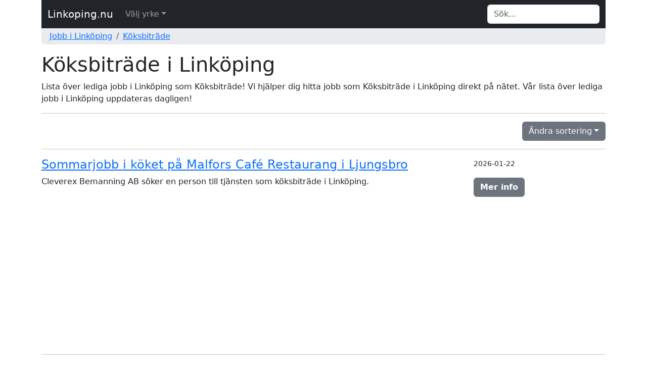

--- FILE ---
content_type: text/html; charset=UTF-8
request_url: https://www.linkoping.nu/koksbitrade/
body_size: 6471
content:


<!DOCTYPE html>
<html lang="sv">
	<head>
		<title>Lediga jobb i Linköping som Köksbiträde</title>
		<meta http-equiv="Content-Type" content="text/html; charset=UTF-8" />
		<meta name="description" content="Lista över lediga jobb i Linköping som Köksbiträde! Vi hjälper dig hitta jobb som Köksbiträde i Linköping direkt på nätet. Vår lista över lediga jobb i Linköping uppdateras dagligen!" />
<meta name="title" content="Lediga jobb i Linköping som Köksbiträde" />
<meta name="language" content="sv" />
<meta name="robots" content="all" />
<meta name="revisit-after" content="7 days" />
<meta name="viewport" content="width=device-width, initial-scale=1.0" />
		<meta property="og:type" content="website" />
<meta property="og:url" content="https://www.linkoping.nu/koksbitrade/" />
<meta property="og:site_name" content="Linkoping.nu" />
<meta property="og:title" content="Lediga jobb i Linköping som Köksbiträde" />
<meta property="og:description" content="Lista över lediga jobb i Linköping som Köksbiträde! Vi hjälper dig hitta jobb som Köksbiträde i Linköping direkt på nätet. Vår lista över lediga jobb i Linköping uppdateras dagligen!" />
		<meta name="google-site-verification" content="rNd_OTCpeg92sx-w2JSIlXu4UHgVKYKZTlYh0qqVwsM" />
		<meta name="msvalidate.01" content="170C94D93D68937FD79A3D72C4744BA7" />
		<link rel="apple-touch-icon" sizes="57x57" href="/icons/apple-icon-57x57.png" />
		<link rel="apple-touch-icon" sizes="60x60" href="/icons/apple-icon-60x60.png" />
		<link rel="apple-touch-icon" sizes="72x72" href="/icons/apple-icon-72x72.png" />
		<link rel="apple-touch-icon" sizes="76x76" href="/icons/apple-icon-76x76.png" />
		<link rel="apple-touch-icon" sizes="114x114" href="/icons/apple-icon-114x114.png" />
		<link rel="apple-touch-icon" sizes="120x120" href="/icons/apple-icon-120x120.png" />
		<link rel="apple-touch-icon" sizes="144x144" href="/icons/apple-icon-144x144.png" />
		<link rel="apple-touch-icon" sizes="152x152" href="/icons/apple-icon-152x152.png" />
		<link rel="apple-touch-icon" sizes="180x180" href="/icons/apple-icon-180x180.png" />
		<link rel="icon" type="image/png" sizes="192x192"  href="/icons/android-icon-192x192.png" />
		<link rel="icon" type="image/png" sizes="32x32" href="/icons/favicon-32x32.png" />
		<link rel="icon" type="image/png" sizes="96x96" href="/icons/favicon-96x96.png" />
		<link rel="icon" type="image/png" sizes="16x16" href="/icons/favicon-16x16.png" />
		<link rel="canonical" href="https://www.linkoping.nu/koksbitrade/" />
		<link rel="manifest" href="/icons/manifest.json" />
		<meta name="msapplication-TileColor" content="#ffffff" />
		<meta name="msapplication-TileImage" content="/icons/ms-icon-144x144.png" />
		<meta name="theme-color" content="#ffffff" />
		<link rel="icon" href="/favicon.ico" />

		<link href="/css/style.css" rel="stylesheet" type="text/css" />
		<link href="/css/bootstrap.min.css" rel="stylesheet" type="text/css" />
	</head>
	<body>
		<div class="container">
			<nav class="navbar navbar-expand-md navbar-dark bg-dark">
				<div class="container-fluid">
			  		<a class="navbar-brand" href="/">Linkoping.nu</a>
					<button class="navbar-toggler" type="button" data-bs-toggle="collapse" data-bs-target="#navbarTopMenu" aria-controls="navbarTopMenu" aria-expanded="false" aria-label="Toggle navigation">
				   		<span class="navbar-toggler-icon"></span>
				  	</button>			  
				  	<div class="collapse navbar-collapse" id="navbarTopMenu">
				    	<ul class="nav navbar-nav mr-auto"><li class="nav-item dropdown has-megamenu"><a href="#" class="nav-link dropdown-toggle" data-bs-toggle="dropdown">Välj yrke</a><div class="dropdown-menu megamenu" role="menu"><div class="row g-3"><div class="col-md6 col-lg-3"><div class="col-megamenu"><ul class="list-unstyled"><li><a href="/abonnemangsforsaljare/">Abonnemangsförsäljare</a></li><li><a href="/account-manager/">Account manager</a></li><li><a href="/administrativ-assistent/">Administrativ assistent</a></li><li><a href="/administrativ-chef/">Administrativ chef</a></li><li><a href="/affarsanalytiker/">Affärsanalytiker</a></li><li><a href="/affarskonsult/">Affärskonsult</a></li><li><a href="/affarsomradeschef/">Affärsområdeschef</a></li><li><a href="/affarsutvecklare/">Affärsutvecklare</a></li><li><a href="/agil-coach/">Agil coach</a></li><li><a href="/agronom/">Agronom</a></li><li><a href="/anbudsansvarig/">Anbudsansvarig</a></li><li><a href="/anonym-konsument/">Anonym konsument</a></li><li><a href="/anvandbarhetsdesigner/">Användbarhetsdesigner</a></li><li><a href="/apoteksassistent/">Apoteksassistent</a></li><li><a href="/apotekstekniker/">Apotekstekniker</a></li><li><a href="/applikationsingenjor/">Applikationsingenjör</a></li><li><a href="/applikationskonsult/">Applikationskonsult</a></li><li><a href="/applikationsutvecklare/">Applikationsutvecklare</a></li><li><a href="/arbetsledare/">Arbetsledare</a></li><li><a href="/arbetsmiljoingenjor/">Arbetsmiljöingenjör</a></li><li><a href="/arbetsterapeut/">Arbetsterapeut</a></li><li><a href="/arkeolog/">Arkeolog</a></li><li><a href="/automationsingenjor/">Automationsingenjör</a></li><li><a href="/backend-utvecklare/">Backend-utvecklare</a></li><li><a href="/barnflicka/">Barnflicka</a></li><li><a href="/barnmorska/">Barnmorska</a></li><li><a href="/barnpsykolog/">Barnpsykolog</a></li><li><a href="/barnskotare/">Barnskötare</a></li><li><a href="/bartender/">Bartender</a></li><li><a href="/behandlingsassistent/">Behandlingsassistent</a></li><li><a href="/beredare/">Beredare</a></li><li><a href="/berakningsingenjor/">Beräkningsingenjör</a></li><li><a href="/besiktningstekniker/">Besiktningstekniker</a></li><li><a href="/besoksbokare/">Besöksbokare</a></li><li><a href="/bibliotekarie/">Bibliotekarie</a></li><li><a href="/bilforsaljare/">Bilförsäljare</a></li><li><a href="/bilplatslagare/">Bilplåtslagare</a></li><li><a href="/bilrekonditionerare/">Bilrekonditionerare</a></li><li><a href="/bilskadereglerare/">Bilskadereglerare</a></li><li><a href="/bilvardare/">Bilvårdare</a></li><li><a href="/bingofunktionar/">Bingofunktionär</a></li><li><a href="/biomedicinare/">Biomedicinare</a></li><li><a href="/biomedicinsk-analytiker/">Biomedicinsk analytiker</a></li><li><a href="/bistandsbedomare/">Biståndsbedömare</a></li><li><a href="/bitradande-universitetslektor/">Biträdande universitetslektor</a></li><li><a href="/bovard/">Bovärd</a></li><li><a href="/budbilsforare/">Budbilsförare</a></li><li><a href="/business-controller/">Business controller</a></li><li><a href="/bussforare/">Bussförare</a></li><li><a href="/butikschef/">Butikschef</a></li><li><a href="/butiksdemonstrator/">Butiksdemonstratör</a></li><li><a href="/butikssaljare/">Butikssäljare</a></li><li><a href="/byggnadskonstruktor/">Byggnadskonstruktör</a></li><li><a href="/charkuteriarbetare/">Charkuteriarbetare</a></li><li><a href="/chefskock/">Chefskock</a></li><li><a href="/chefssekreterare/">Chefssekreterare</a></li><li><a href="/chief-operations/">Chief Operations</a></li><li><a href="/cio/">CIO</a></li><li><a href="/civilingenjor/">Civilingenjör</a></li><li><a href="/cnc-operator/">CNC-operatör</a></li><li><a href="/configuration-manager/">Configuration Manager</a></li><li><a href="/controller/">Controller</a></li><li><a href="/databasanalytiker/">Databasanalytiker</a></li><li><a href="/dataingenjor/">Dataingenjör</a></li><li><a href="/dataregistrerare/">Dataregistrerare</a></li><li><a href="/datasakerhetsansvarig/">Datasäkerhetsansvarig</a></li><li><a href="/demonstrator/">Demonstratör</a></li><li><a href="/demontor/">Demontör</a></li><li><a href="/deponiarbetare/">Deponiarbetare</a></li><li><a href="/depaman/">Depåman</a></li><li><a href="/devops-utvecklare/">Devops utvecklare</a></li><li><a href="/dietist/">Dietist</a></li><li><a href="/diskare/">Diskare</a></li><li><a href="/distributionselektriker/">Distributionselektriker</a></li><li><a href="/distributionsforare/">Distributionsförare</a></li><li><a href="/distriktsskoterska/">Distriktssköterska</a></li><li><a href="/doktorand/">Doktorand</a></li><li><a href="/domstolssekreterare/">Domstolssekreterare</a></li><li><a href="/drift-och-underhallsingenjor/">Drift- och underhållsingenjör</a></li><li><a href="/driftchef/">Driftchef</a></li><li><a href="/driftingenjor/">Driftingenjör</a></li><li><a href="/drifttekniker/">Drifttekniker</a></li><li><a href="/dackmontor/">Däckmontör</a></li><li><a href="/ekolog/">Ekolog</a></li><li><a href="/ekonomiassistent/">Ekonomiassistent</a></li><li><a href="/elektronikkonstruktor/">Elektronikkonstruktör</a></li><li><a href="/elektronikreparator/">Elektronikreparatör</a></li><li><a href="/elektrotekniker/">Elektrotekniker</a></li><li><a href="/elevassistent/">Elevassistent</a></li><li><a href="/elkonstruktor/">Elkonstruktör</a></li>				</ul>
									</div>
								</div><div class="col-md6 col-lg-3"><div class="col-megamenu"><ul class="list-unstyled"><li><a href="/elkrafttekniker/">Elkrafttekniker</a></li><li><a href="/enhetschef/">Enhetschef</a></li><li><a href="/enhetschef-inom-social-omsorg/">Enhetschef inom social omsorg</a></li><li><a href="/eventsaljare/">Eventsäljare</a></li><li><a href="/exportspeditor/">Exportspeditör</a></li><li><a href="/fakturakontrollant/">Fakturakontrollant</a></li><li><a href="/farmaceut/">Farmaceut</a></li><li><a href="/fastighetsekonom/">Fastighetsekonom</a></li><li><a href="/fastighetsforvaltare/">Fastighetsförvaltare</a></li><li><a href="/fastighetsskotare/">Fastighetsskötare</a></li><li><a href="/fastighetstekniker/">Fastighetstekniker</a></li><li><a href="/flygingenjor/">Flygingenjör</a></li><li><a href="/flygplansmontor/">Flygplansmontör</a></li><li><a href="/flygtekniker/">Flygtekniker</a></li><li><a href="/fordonstekniker/">Fordonstekniker</a></li><li><a href="/forskarassistent/">Forskarassistent</a></li><li><a href="/forskare/">Forskare</a></li><li><a href="/fotograf/">Fotograf</a></li><li><a href="/fotterapeut/">Fotterapeut</a></li><li><a href="/frisor/">Frisör</a></li><li><a href="/frontend-utvecklare/">Frontend-utvecklare</a></li><li><a href="/frasare/">Fräsare</a></li><li><a href="/fysiker/">Fysiker</a></li><li><a href="/fysioterapeut/">Fysioterapeut</a></li><li><a href="/foretagssaljare/">Företagssäljare</a></li><li><a href="/forsamlingspedagog/">Församlingspedagog</a></li><li><a href="/forsaljningsassistent/">Försäljningsassistent</a></li><li><a href="/forsaljningschef/">Försäljningschef</a></li><li><a href="/forvaltningsekonom/">Förvaltningsekonom</a></li><li><a href="/gis-ingenjor/">GIS-ingenjör</a></li><li><a href="/gis-utvecklare/">GIS-utvecklare</a></li><li><a href="/granskare/">Granskare</a></li><li><a href="/gruppchef/">Gruppchef</a></li><li><a href="/gruppledare-inom-socialtjanst/">Gruppledare inom socialtjänst</a></li><li><a href="/gravmaskinforare/">Grävmaskinförare</a></li><li><a href="/handlaggare/">Handläggare</a></li><li><a href="/helikoptertekniker/">Helikoptertekniker</a></li><li><a href="/helpdesktekniker/">Helpdesktekniker</a></li><li><a href="/hemforsaljare/">Hemförsäljare</a></li><li><a href="/hiss-och-rulltrappstekniker/">Hiss- och rulltrappstekniker</a></li><li><a href="/hissmontor/">Hissmontör</a></li><li><a href="/hotellreceptionist/">Hotellreceptionist</a></li><li><a href="/hotellstadare/">Hotellstädare</a></li><li><a href="/hotellvard/">Hotellvärd</a></li><li><a href="/hr-assistent/">HR-assistent</a></li><li><a href="/hr-konsult/">HR-konsult</a></li><li><a href="/hr-specialist/">HR-specialist</a></li><li><a href="/hudterapeut/">Hudterapeut</a></li><li><a href="/hundforare/">Hundförare</a></li><li><a href="/hardvarukonstruktor/">Hårdvarukonstruktör</a></li><li><a href="/idrottsinstruktor/">Idrottsinstruktör</a></li><li><a href="/idrottsplatsvaktmastare/">Idrottsplatsvaktmästare</a></li><li><a href="/informationschef/">Informationschef</a></li><li><a href="/informationskonsult/">Informationskonsult</a></li><li><a href="/inkopare/">Inköpare</a></li><li><a href="/inkopschef/">Inköpschef</a></li><li><a href="/inkopsledare/">Inköpsledare</a></li><li><a href="/inspektor/">Inspektör</a></li><li><a href="/installationselektriker/">Installationselektriker</a></li><li><a href="/installationstekniker/">Installationstekniker</a></li><li><a href="/instruktor/">Instruktör</a></li><li><a href="/intensivvardssjukskoterska/">Intensivvårdssjuksköterska</a></li><li><a href="/it-arkitekt/">IT-arkitekt</a></li><li><a href="/it-samordnare/">IT-samordnare</a></li><li><a href="/it-tekniker/">IT-tekniker</a></li><li><a href="/jobbcoach/">Jobbcoach</a></li><li><a href="/journalist/">Journalist</a></li><li><a href="/jungman/">Jungman</a></li><li><a href="/kafeforestandare/">Kaféföreståndare</a></li><li><a href="/kanslist/">Kanslist</a></li><li><a href="/kantpressare/">Kantpressare</a></li><li><a href="/kemist/">Kemist</a></li><li><a href="/key-account-manager/">Key account manager</a></li><li><a href="/kock/">Kock</a></li><li><a href="/komminister/">Komminister</a></li><li><a href="/kommunjurist/">Kommunjurist</a></li><li><a href="/konstruktor/">Konstruktör</a></li><li><a href="/kontorsreceptionist/">Kontorsreceptionist</a></li><li><a href="/kontrollingenjor/">Kontrollingenjör</a></li><li><a href="/kontrolloperator/">Kontrolloperatör</a></li><li><a href="/kostchef/">Kostchef</a></li><li><a href="/kravanalytiker/">Kravanalytiker</a></li><li><a href="/kundtjanstmedarbetare/">Kundtjänstmedarbetare</a></li><li><a href="/kurator/">Kurator</a></li><li><a href="/kvalitetschef/">Kvalitetschef</a></li><li><a href="/kvalitetsingenjor/">Kvalitetsingenjör</a></li><li><a href="/kvalitetskoordinator/">Kvalitetskoordinator</a></li><li><a href="/kvalitetsmatare/">Kvalitetsmätare</a></li><li><a href="/koksbitrade/">Köksbiträde</a></li>				</ul>
									</div>
								</div><div class="col-md6 col-lg-3"><div class="col-megamenu"><ul class="list-unstyled"><li><a href="/koksmastare/">Köksmästare</a></li><li><a href="/laborant/">Laborant</a></li><li><a href="/lagerarbetare/">Lagerarbetare</a></li><li><a href="/lagerchef/">Lagerchef</a></li><li><a href="/lantbruksradgivare/">Lantbruksrådgivare</a></li><li><a href="/larminstallator/">Larminstallatör</a></li><li><a href="/larmoperator/">Larmoperatör</a></li><li><a href="/lastbilsmekaniker/">Lastbilsmekaniker</a></li><li><a href="/ledsagare/">Ledsagare</a></li><li><a href="/logistikchef/">Logistikchef</a></li><li><a href="/logistiker/">Logistiker</a></li><li><a href="/logistikingenjor/">Logistikingenjör</a></li><li><a href="/lss-handlaggare/">LSS-handläggare</a></li><li><a href="/lunchkock/">Lunchkock</a></li><li><a href="/lakare/">Läkare</a></li><li><a href="/lakarsekreterare/">Läkarsekreterare</a></li><li><a href="/lararassistent/">Lärarassistent</a></li><li><a href="/larare-i-fritidshem/">Lärare i fritidshem</a></li><li><a href="/larare-i-forskola/">Lärare i förskola</a></li><li><a href="/larare-i-grundskolan/">Lärare i grundskolan</a></li><li><a href="/larare-i-gymnasiet/">Lärare i gymnasiet</a></li><li><a href="/larare-i-gymnasiet-yrkesamnen/">Lärare i gymnasiet - yrkesämnen</a></li><li><a href="/loneadministrator/">Löneadministratör</a></li><li><a href="/marknadsforare/">Marknadsförare</a></li><li><a href="/marknadskommunikator/">Marknadskommunikatör</a></li><li><a href="/maskinkonstruktor/">Maskinkonstruktör</a></li><li><a href="/maskinoperator/">Maskinoperatör</a></li><li><a href="/materialplanerare/">Materialplanerare</a></li><li><a href="/mediasaljare/">Mediasäljare</a></li><li><a href="/medicinteknisk-ingenjor/">Medicinteknisk ingenjör</a></li><li><a href="/miljoarbetare/">Miljöarbetare</a></li><li><a href="/miljoinspektor/">Miljöinspektör</a></li><li><a href="/mjukvaruutvecklare/">Mjukvaruutvecklare</a></li><li><a href="/modersmalslarare-i-grundskolan/">Modersmålslärare i grundskolan</a></li><li><a href="/montor/">Montör</a></li><li><a href="/museiintendent/">Museiintendent</a></li><li><a href="/nagelterapeut/">Nagelterapeut</a></li><li><a href="/nattreceptionist/">Nattreceptionist</a></li><li><a href="/natverkstekniker/">Nätverkstekniker</a></li><li><a href="/obduktionsbitrade/">Obduktionsbiträde</a></li><li><a href="/officer/">Officer</a></li><li><a href="/operationssjukskoterska/">Operationssjuksköterska</a></li><li><a href="/optiker/">Optiker</a></li><li><a href="/orderplanerare/">Orderplanerare</a></li><li><a href="/ordningsvakt/">Ordningsvakt</a></li><li><a href="/organisationsutvecklare/">Organisationsutvecklare</a></li><li><a href="/ortopedingenjor/">Ortopedingenjör</a></li><li><a href="/packare/">Packare</a></li><li><a href="/paketbilsforare/">Paketbilsförare</a></li><li><a href="/parkarbetare/">Parkarbetare</a></li><li><a href="/pedagogassistent/">Pedagogassistent</a></li><li><a href="/personaladministrator/">Personaladministratör</a></li><li><a href="/personalchef/">Personalchef</a></li><li><a href="/personalutvecklare/">Personalutvecklare</a></li><li><a href="/personlig-assistent/">Personlig assistent</a></li><li><a href="/pizzabagare/">Pizzabagare</a></li><li><a href="/planeringsingenjor/">Planeringsingenjör</a></li><li><a href="/plastarbetare/">Plastarbetare</a></li><li><a href="/platschef/">Platschef</a></li><li><a href="/processingenjor/">Processingenjör</a></li><li><a href="/processtekniker/">Processtekniker</a></li><li><a href="/produktchef/">Produktchef</a></li><li><a href="/produktionschef/">Produktionschef</a></li><li><a href="/produktionsingenjor/">Produktionsingenjör</a></li><li><a href="/produktionsledare/">Produktionsledare</a></li><li><a href="/produktionstekniker/">Produktionstekniker</a></li><li><a href="/produktionsteknisk-samordnare/">Produktionsteknisk samordnare</a></li><li><a href="/produktutvecklare/">Produktutvecklare</a></li><li><a href="/programledare/">Programledare</a></li><li><a href="/projekteringsingenjor/">Projekteringsingenjör</a></li><li><a href="/projektledare/">Projektledare</a></li><li><a href="/provningsingenjor/">Provningsingenjör</a></li><li><a href="/psykolog/">Psykolog</a></li><li><a href="/ptp-psykolog/">PTP-psykolog</a></li><li><a href="/receptionist/">Receptionist</a></li><li><a href="/redovisningsassistent/">Redovisningsassistent</a></li><li><a href="/redovisningskonsult/">Redovisningskonsult</a></li><li><a href="/registrator/">Registrator</a></li><li><a href="/regulatorisk-handlaggare/">Regulatorisk handläggare</a></li><li><a href="/rehabiliteringsassistent/">Rehabiliteringsassistent</a></li><li><a href="/rekryterare/">Rekryterare</a></li><li><a href="/restaurangbitrade/">Restaurangbiträde</a></li><li><a href="/restaurangchef/">Restaurangchef</a></li><li><a href="/revisor/">Revisor</a></li><li><a href="/rontgensjukskoterska/">Röntgensjuksköterska</a></li><li><a href="/saneringsarbetare/">Saneringsarbetare</a></li><li><a href="/sektionschef/">Sektionschef</a></li><li><a href="/serviceelektriker/">Serviceelektriker</a></li><li><a href="/servicehandlaggare/">Servicehandläggare</a></li>				</ul>
									</div>
								</div><div class="col-md6 col-lg-3"><div class="col-megamenu"><ul class="list-unstyled"><li><a href="/servicetekniker/">Servicetekniker</a></li><li><a href="/servitor/">Servitör</a></li><li><a href="/sjukhusvaktmastare/">Sjukhusvaktmästare</a></li><li><a href="/sjukskoterska/">Sjuksköterska</a></li><li><a href="/sjukvardsbitrade/">Sjukvårdsbiträde</a></li><li><a href="/skadetekniker/">Skadetekniker</a></li><li><a href="/skogsbruksinstruktor/">Skogsbruksinstruktör</a></li><li><a href="/skolbibliotekarie/">Skolbibliotekarie</a></li><li><a href="/skolkurator/">Skolkurator</a></li><li><a href="/skolskoterska/">Skolsköterska</a></li><li><a href="/skyddsvakt/">Skyddsvakt</a></li><li><a href="/skotare/">Skötare</a></li><li><a href="/slussvakt/">Slussvakt</a></li><li><a href="/socialsekreterare/">Socialsekreterare</a></li><li><a href="/socionom/">Socionom</a></li><li><a href="/soldat/">Soldat</a></li><li><a href="/specialistlakare/">Specialistläkare</a></li><li><a href="/specialistofficer/">Specialistofficer</a></li><li><a href="/specialkock/">Specialkock</a></li><li><a href="/speciallarare/">Speciallärare</a></li><li><a href="/specialpedagog/">Specialpedagog</a></li><li><a href="/sqe-supplier-quality-engineer/">SQE Supplier Quality Engineer</a></li><li><a href="/st-lakare/">ST-läkare</a></li><li><a href="/standardiseringsingenjor/">Standardiseringsingenjör</a></li><li><a href="/studievagledare/">Studievägledare</a></li><li><a href="/styr-och-reglertekniker/">Styr- och reglertekniker</a></li><li><a href="/stadare/">Städare</a></li><li><a href="/stodassistent/">Stödassistent</a></li><li><a href="/stodpedagog/">Stödpedagog</a></li><li><a href="/svetsare/">Svetsare</a></li><li><a href="/systemadministrator/">Systemadministratör</a></li><li><a href="/systemansvarig/">Systemansvarig</a></li><li><a href="/systemdesigner/">Systemdesigner</a></li><li><a href="/systemforvaltare/">Systemförvaltare</a></li><li><a href="/systemsaljare/">Systemsäljare</a></li><li><a href="/systemtestare/">Systemtestare</a></li><li><a href="/systemutvecklare/">Systemutvecklare</a></li><li><a href="/sakerhetsanalytiker/">Säkerhetsanalytiker</a></li><li><a href="/sakerhetsansvarig/">Säkerhetsansvarig</a></li><li><a href="/sakerhetsingenjor/">Säkerhetsingenjör</a></li><li><a href="/saljassistent/">Säljassistent</a></li><li><a href="/tandhygienist/">Tandhygienist</a></li><li><a href="/tandlakare/">Tandläkare</a></li><li><a href="/tandskoterska/">Tandsköterska</a></li><li><a href="/taxiforare/">Taxiförare</a></li><li><a href="/teamledare/">Teamledare</a></li><li><a href="/teatertekniker/">Teatertekniker</a></li><li><a href="/teckensprakstolk/">Teckenspråkstolk</a></li><li><a href="/teknikinformator/">Teknikinformatör</a></li><li><a href="/teknisk-chef/">Teknisk chef</a></li><li><a href="/teknisk-skribent/">Teknisk skribent</a></li><li><a href="/telefonforsaljare/">Telefonförsäljare</a></li><li><a href="/telefonintervjuare/">Telefonintervjuare</a></li><li><a href="/terminalarbetare/">Terminalarbetare</a></li><li><a href="/testledare/">Testledare</a></li><li><a href="/trafikledare/">Trafikledare</a></li><li><a href="/trafiklarare/">Trafiklärare</a></li><li><a href="/truckforare/">Truckförare</a></li><li><a href="/traarbetare/">Träarbetare</a></li><li><a href="/tradgardsarbetare/">Trädgårdsarbetare</a></li><li><a href="/traningsinstruktor/">Träningsinstruktör</a></li><li><a href="/turbinreparator/">Turbinreparatör</a></li><li><a href="/turistvard/">Turistvärd</a></li><li><a href="/underskoterska/">Undersköterska</a></li><li><a href="/undertaksmontor/">Undertaksmontör</a></li><li><a href="/ungdomsledare/">Ungdomsledare</a></li><li><a href="/universitets-och-hogskoleadjunkt/">Universitets- och högskoleadjunkt</a></li><li><a href="/universitets-och-hogskolelektor/">Universitets- och högskolelektor</a></li><li><a href="/upphandlare/">Upphandlare</a></li><li><a href="/utbildningsadministrator/">Utbildningsadministratör</a></li><li><a href="/utbildningsledare/">Utbildningsledare</a></li><li><a href="/utesaljare/">Utesäljare</a></li><li><a href="/utvecklingsingenjor/">Utvecklingsingenjör</a></li><li><a href="/ux-designer/">UX-designer</a></li><li><a href="/ventilationstekniker/">Ventilationstekniker</a></li><li><a href="/verksamhetsanalytiker/">Verksamhetsanalytiker</a></li><li><a href="/verksamhetschef/">Verksamhetschef</a></li><li><a href="/verkstadschef/">Verkstadschef</a></li><li><a href="/verkstallande-direktor/">Verkställande direktör</a></li><li><a href="/verktygskonstruktor/">Verktygskonstruktör</a></li><li><a href="/veterinar/">Veterinär</a></li><li><a href="/vag-och-anlaggningsarbetare/">Väg-och anläggningsarbetare</a></li><li><a href="/vaktare/">Väktare</a></li><li><a href="/vaxeltelefonist/">Växeltelefonist</a></li><li><a href="/vardare/">Vårdare</a></li><li><a href="/vardbitrade/">Vårdbiträde</a></li><li><a href="/webbdesigner/">Webbdesigner</a></li><li><a href="/ytbehandlare/">Ytbehandlare</a></li><li><a href="/aldreomsorgschef/">Äldreomsorgschef</a></li>				</ul>
									</div>
								</div></div></div>
				</li></ul>				    	<form class="form-inline my-2 my-md-0 ms-auto" id="search" name="search" action="/search/" method="post" onsubmit="return checkvalue(q.value)">
				            <div class="input-group">
				                <input class="form-control border-end-0 border" id="q" name="q" type="text" placeholder="Sök..." value="" aria-label="Search">
					      					            </div>
				    	</form>
				  	</div>
				</div>
			</nav>
			<div class="container-fluid d-none d-md-block text-left bg-body-secondary rounded-bottom">
				<nav aria-label="breadcrumb"><ol class="breadcrumb p-1"><li class="breadcrumb-item"><a href="/">Jobb i Linköping</a></li><li class="breadcrumb-item"><a href="/koksbitrade/">Köksbiträde</a></li></ol></nav>			</div>
			<div class="container-fluid d-md-none text-left">
				&nbsp;
			</div>			
		</div>

				<div class="container">
			<div class="col-12 text-left">
							</div>
		</div>
				<div class="container">
			<div class="col-xs-12 text-left"><h1 class="page-header">Köksbiträde i Linköping</h1>Lista över lediga jobb i Linköping som Köksbiträde! Vi hjälper dig hitta jobb som Köksbiträde i Linköping direkt på nätet. Vår lista över lediga jobb i Linköping uppdateras dagligen!<hr /><div class="dropdown text-end">
					<button class="btn btn-secondary dropdown-toggle" type="button" id="dropdownSorting" data-bs-toggle="dropdown" aria-expanded="false">Ändra sortering<span class="caret"></span></button>
					<div class="dropdown-menu" aria-labelledby)"dropdownSorting">
						<a class="dropdown-item" href="/koksbitrade/?sort=publicationdate&order=desc">Nyast först</a>
						<a class="dropdown-item" href="/koksbitrade/?sort=publicationdate&order=asc">Äldst först</a>
						<div class="dropdown-divider"></div>
						<a class="dropdown-item" href="/koksbitrade/?sort=name&order=asc">Namn A-Ö</a>
						<a class="dropdown-item" href="/koksbitrade/?sort=name&order=desc">Namn Ö-A</a>
					</div>
				</div><hr />
					<div class="row">
        				<div class="col-12 col-sm-9">
          					<a href="/koksbitrade/af30507865/sommarjobb-i-koket-pa-malfors-cafe-restaurang-i-ljungsbro/"><h4 class="title productListHeading">Sommarjobb i köket på Malfors Café  Restaurang i Ljungsbro</h4></a>
          					<p>Cleverex Bemanning AB söker en person till tjänsten som köksbiträde i Linköping.</p>
						</div>
						<div class="col-12 col-sm-3 text-sm-right my-auto">
   							<p><small>2026-01-22</small></p>
   							<a href="/koksbitrade/af30507865/sommarjobb-i-koket-pa-malfors-cafe-restaurang-i-ljungsbro/" class="btn btn-secondary" type="button"><strong>Mer info</strong></a>
						</div>
      				</div><hr />
					<div class="row">
        				<div class="col-12 col-sm-9">
          					<a href="/koksbitrade/af30496313/kfc-linkoping-soker-kokspersonal/"><h4 class="title productListHeading">KFC Linköping söker Kökspersonal</h4></a>
          					<p>NSP Gallus AB söker en person till tjänsten som köksbiträde i Linköping.</p>
						</div>
						<div class="col-12 col-sm-3 text-sm-right my-auto">
   							<p><small>2026-01-20</small></p>
   							<a href="/koksbitrade/af30496313/kfc-linkoping-soker-kokspersonal/" class="btn btn-secondary" type="button"><strong>Mer info</strong></a>
						</div>
      				</div><hr />
					<div class="row">
        				<div class="col-12 col-sm-9">
          					<a href="/koksbitrade/af30490421/extra-koksbitrade-pa-overste-morner/"><h4 class="title productListHeading">Extra köksbiträde på Överste Mörner</h4></a>
          					<p>Överste M&apos;s Restaurang AB söker en person till tjänsten som köksbiträde i Linköping.</p>
						</div>
						<div class="col-12 col-sm-3 text-sm-right my-auto">
   							<p><small>2026-01-19</small></p>
   							<a href="/koksbitrade/af30490421/extra-koksbitrade-pa-overste-morner/" class="btn btn-secondary" type="button"><strong>Mer info</strong></a>
						</div>
      				</div><hr />
					<div class="row">
        				<div class="col-12 col-sm-9">
          					<a href="/koksbitrade/af30409777/sushi-kock/"><h4 class="title productListHeading">Sushi kock</h4></a>
          					<p>Gimme Sushi AB söker en person till tjänsten som köksbiträde i Linköping.</p>
						</div>
						<div class="col-12 col-sm-3 text-sm-right my-auto">
   							<p><small>2025-12-19</small></p>
   							<a href="/koksbitrade/af30409777/sushi-kock/" class="btn btn-secondary" type="button"><strong>Mer info</strong></a>
						</div>
      				</div>      </div>
    </div>

        <div class="container">
      <div class="col-12 text-left">
              </div>
    </div>
    
<div class="container">
  <footer class="py-3 my-4">
    <hr class="thick-hr" />
    <p class="text-center text-muted">&copy; 2026  <a href="/sida/om-oss/" rel="nofollow">Windfall</a></p>
  </footer>
</div>

<script type="text/javascript" src="/js/bootstrap.bundle.min.js"></script>

<!-- Data validation -->
<script type="text/javascript">
  function checkvalue(id)
  {
    if (id.length < 1) {
      return false;
    }
  }
</script>
<!-- end of Data validation-->


  <!-- Google Adsense -->
  <script type="text/javascript" async src="https://pagead2.googlesyndication.com/pagead/js/adsbygoogle.js?client=ca-pub-3193164672779352" crossorigin="anonymous"></script>
  <!-- end of Google Adsense-->

  </body>
</html>


--- FILE ---
content_type: text/html; charset=utf-8
request_url: https://www.google.com/recaptcha/api2/aframe
body_size: 265
content:
<!DOCTYPE HTML><html><head><meta http-equiv="content-type" content="text/html; charset=UTF-8"></head><body><script nonce="5nnU0ugouM4UBlg0rz41MQ">/** Anti-fraud and anti-abuse applications only. See google.com/recaptcha */ try{var clients={'sodar':'https://pagead2.googlesyndication.com/pagead/sodar?'};window.addEventListener("message",function(a){try{if(a.source===window.parent){var b=JSON.parse(a.data);var c=clients[b['id']];if(c){var d=document.createElement('img');d.src=c+b['params']+'&rc='+(localStorage.getItem("rc::a")?sessionStorage.getItem("rc::b"):"");window.document.body.appendChild(d);sessionStorage.setItem("rc::e",parseInt(sessionStorage.getItem("rc::e")||0)+1);localStorage.setItem("rc::h",'1769742375024');}}}catch(b){}});window.parent.postMessage("_grecaptcha_ready", "*");}catch(b){}</script></body></html>